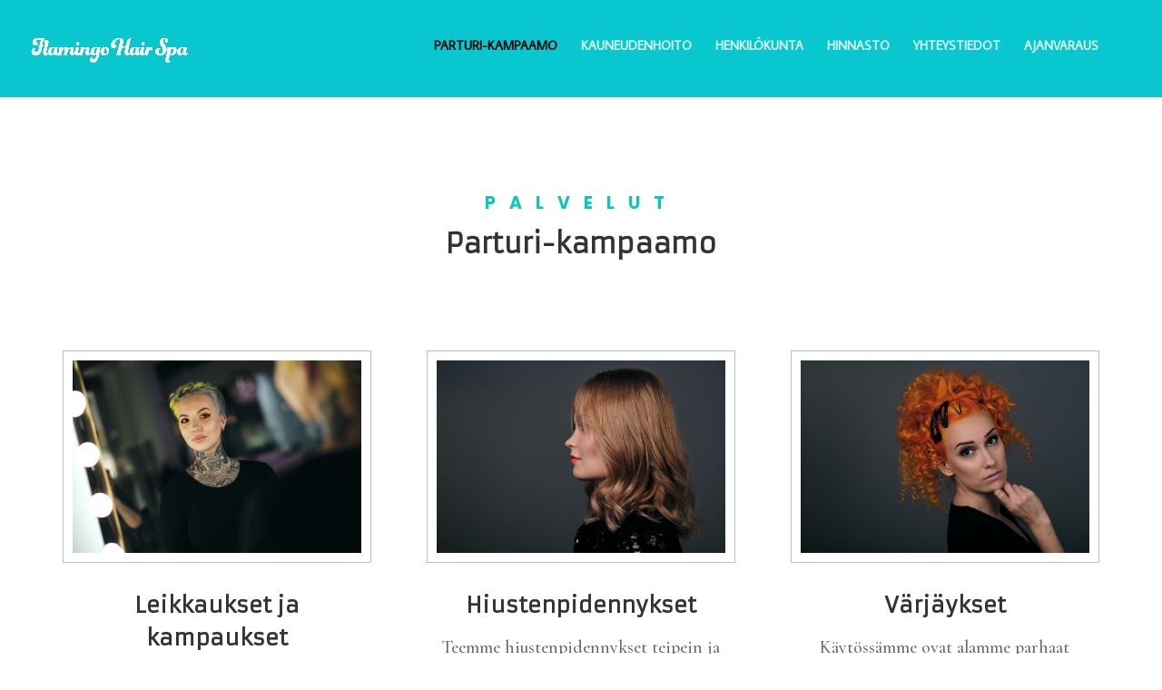

--- FILE ---
content_type: text/html; charset=UTF-8
request_url: https://www.flamingohairspa.fi/parturi-kampaamo-2/
body_size: 8539
content:
<!DOCTYPE html>
<html lang="fi">
<head>
	<meta charset="UTF-8" />
<meta http-equiv="X-UA-Compatible" content="IE=edge">
	<link rel="pingback" href="https://www.flamingohairspa.fi/xmlrpc.php" />

	<script type="text/javascript">
		document.documentElement.className = 'js';
	</script>

	<script>var et_site_url='https://www.flamingohairspa.fi';var et_post_id='1344';function et_core_page_resource_fallback(a,b){"undefined"===typeof b&&(b=a.sheet.cssRules&&0===a.sheet.cssRules.length);b&&(a.onerror=null,a.onload=null,a.href?a.href=et_site_url+"/?et_core_page_resource="+a.id+et_post_id:a.src&&(a.src=et_site_url+"/?et_core_page_resource="+a.id+et_post_id))}
</script><title>Parturi-kampaamo | Flamingo Hair Spa | Kampaamo Flamingo Vantaa</title>

<!-- This site is optimized with the Yoast SEO plugin v12.4 - https://yoast.com/wordpress/plugins/seo/ -->
<meta name="description" content="Flamingo Hair Spa on vantaalainen parturi-kampaamo. Sijaitsemme Viihdekeskus Flamingossa. Tervetuloa! Taitava tiimi hoitaa sinua ja hiuksiasi intohimolla!"/>
<meta name="robots" content="noindex,follow"/>
<meta property="og:locale" content="fi_FI" />
<meta property="og:type" content="article" />
<meta property="og:title" content="Parturi-kampaamo | Flamingo Hair Spa | Kampaamo Flamingo Vantaa" />
<meta property="og:description" content="Flamingo Hair Spa on vantaalainen parturi-kampaamo. Sijaitsemme Viihdekeskus Flamingossa. Tervetuloa! Taitava tiimi hoitaa sinua ja hiuksiasi intohimolla!" />
<meta property="og:url" content="https://www.flamingohairspa.fi/parturi-kampaamo-2/" />
<meta property="og:site_name" content="Flamingo Hair Spa" />
<meta name="twitter:card" content="summary_large_image" />
<meta name="twitter:description" content="Flamingo Hair Spa on vantaalainen parturi-kampaamo. Sijaitsemme Viihdekeskus Flamingossa. Tervetuloa! Taitava tiimi hoitaa sinua ja hiuksiasi intohimolla!" />
<meta name="twitter:title" content="Parturi-kampaamo | Flamingo Hair Spa | Kampaamo Flamingo Vantaa" />
<script type='application/ld+json' class='yoast-schema-graph yoast-schema-graph--main'>{"@context":"https://schema.org","@graph":[{"@type":"WebSite","@id":"https://www.flamingohairspa.fi/#website","url":"https://www.flamingohairspa.fi/","name":"Flamingo Hair Spa","potentialAction":{"@type":"SearchAction","target":"https://www.flamingohairspa.fi/?s={search_term_string}","query-input":"required name=search_term_string"}},{"@type":"WebPage","@id":"https://www.flamingohairspa.fi/parturi-kampaamo-2/#webpage","url":"https://www.flamingohairspa.fi/parturi-kampaamo-2/","inLanguage":"fi","name":"Parturi-kampaamo | Flamingo Hair Spa | Kampaamo Flamingo Vantaa","isPartOf":{"@id":"https://www.flamingohairspa.fi/#website"},"datePublished":"2019-06-28T12:35:28+00:00","dateModified":"2025-03-23T08:30:21+00:00","description":"Flamingo Hair Spa on vantaalainen parturi-kampaamo. Sijaitsemme Viihdekeskus Flamingossa. Tervetuloa! Taitava tiimi hoitaa sinua ja hiuksiasi intohimolla!"}]}</script>
<!-- / Yoast SEO plugin. -->

<link rel='dns-prefetch' href='//fonts.googleapis.com' />
<link rel='dns-prefetch' href='//s.w.org' />
<link rel="alternate" type="application/rss+xml" title="Flamingo Hair Spa &raquo; syöte" href="https://www.flamingohairspa.fi/feed/" />
<link rel="alternate" type="application/rss+xml" title="Flamingo Hair Spa &raquo; kommenttien syöte" href="https://www.flamingohairspa.fi/comments/feed/" />
		<script type="text/javascript">
			window._wpemojiSettings = {"baseUrl":"https:\/\/s.w.org\/images\/core\/emoji\/12.0.0-1\/72x72\/","ext":".png","svgUrl":"https:\/\/s.w.org\/images\/core\/emoji\/12.0.0-1\/svg\/","svgExt":".svg","source":{"concatemoji":"https:\/\/www.flamingohairspa.fi\/wp-includes\/js\/wp-emoji-release.min.js?ver=5.2.21"}};
			!function(e,a,t){var n,r,o,i=a.createElement("canvas"),p=i.getContext&&i.getContext("2d");function s(e,t){var a=String.fromCharCode;p.clearRect(0,0,i.width,i.height),p.fillText(a.apply(this,e),0,0);e=i.toDataURL();return p.clearRect(0,0,i.width,i.height),p.fillText(a.apply(this,t),0,0),e===i.toDataURL()}function c(e){var t=a.createElement("script");t.src=e,t.defer=t.type="text/javascript",a.getElementsByTagName("head")[0].appendChild(t)}for(o=Array("flag","emoji"),t.supports={everything:!0,everythingExceptFlag:!0},r=0;r<o.length;r++)t.supports[o[r]]=function(e){if(!p||!p.fillText)return!1;switch(p.textBaseline="top",p.font="600 32px Arial",e){case"flag":return s([55356,56826,55356,56819],[55356,56826,8203,55356,56819])?!1:!s([55356,57332,56128,56423,56128,56418,56128,56421,56128,56430,56128,56423,56128,56447],[55356,57332,8203,56128,56423,8203,56128,56418,8203,56128,56421,8203,56128,56430,8203,56128,56423,8203,56128,56447]);case"emoji":return!s([55357,56424,55356,57342,8205,55358,56605,8205,55357,56424,55356,57340],[55357,56424,55356,57342,8203,55358,56605,8203,55357,56424,55356,57340])}return!1}(o[r]),t.supports.everything=t.supports.everything&&t.supports[o[r]],"flag"!==o[r]&&(t.supports.everythingExceptFlag=t.supports.everythingExceptFlag&&t.supports[o[r]]);t.supports.everythingExceptFlag=t.supports.everythingExceptFlag&&!t.supports.flag,t.DOMReady=!1,t.readyCallback=function(){t.DOMReady=!0},t.supports.everything||(n=function(){t.readyCallback()},a.addEventListener?(a.addEventListener("DOMContentLoaded",n,!1),e.addEventListener("load",n,!1)):(e.attachEvent("onload",n),a.attachEvent("onreadystatechange",function(){"complete"===a.readyState&&t.readyCallback()})),(n=t.source||{}).concatemoji?c(n.concatemoji):n.wpemoji&&n.twemoji&&(c(n.twemoji),c(n.wpemoji)))}(window,document,window._wpemojiSettings);
		</script>
		<meta content="Flamingo Hair Spa v.1" name="generator"/><style type="text/css">
img.wp-smiley,
img.emoji {
	display: inline !important;
	border: none !important;
	box-shadow: none !important;
	height: 1em !important;
	width: 1em !important;
	margin: 0 .07em !important;
	vertical-align: -0.1em !important;
	background: none !important;
	padding: 0 !important;
}
</style>
	<link rel='stylesheet' id='wp-block-library-css'  href='https://www.flamingohairspa.fi/wp-includes/css/dist/block-library/style.min.css?ver=5.2.21' type='text/css' media='all' />
<link rel='stylesheet' id='wtfdivi-user-css-css'  href='https://www.flamingohairspa.fi/wp-content/uploads/wtfdivi/wp_head.css?ver=1564738232' type='text/css' media='all' />
<link rel='stylesheet' id='parent-style-css'  href='https://www.flamingohairspa.fi/wp-content/themes/Divi/style.css?ver=5.2.21' type='text/css' media='all' />
<link rel='stylesheet' id='divi-fonts-css'  href='https://fonts.googleapis.com/css?family=Open+Sans:300italic,400italic,600italic,700italic,800italic,400,300,600,700,800&#038;subset=latin,latin-ext' type='text/css' media='all' />
<link rel='stylesheet' id='divi-style-css'  href='https://www.flamingohairspa.fi/wp-content/themes/flamingo-hair-spa/style.css?ver=4.0.6' type='text/css' media='all' />
<link rel='stylesheet' id='et-builder-googlefonts-cached-css'  href='https://fonts.googleapis.com/css?family=Armata%3Aregular%7CAverage+Sans%3Aregular%7CCormorant+Garamond%3A300%2C300italic%2Cregular%2Citalic%2C500%2C500italic%2C600%2C600italic%2C700%2C700italic%7CPoppins%3A100%2C100italic%2C200%2C200italic%2C300%2C300italic%2Cregular%2Citalic%2C500%2C500italic%2C600%2C600italic%2C700%2C700italic%2C800%2C800italic%2C900%2C900italic&#038;ver=5.2.21#038;subset=latin,latin-ext' type='text/css' media='all' />
<link rel='stylesheet' id='dashicons-css'  href='https://www.flamingohairspa.fi/wp-includes/css/dashicons.min.css?ver=5.2.21' type='text/css' media='all' />
<script>if (document.location.protocol != "https:") {document.location = document.URL.replace(/^http:/i, "https:");}</script><script type='text/javascript' src='https://www.flamingohairspa.fi/wp-includes/js/jquery/jquery.js?ver=1.12.4-wp'></script>
<script type='text/javascript' src='https://www.flamingohairspa.fi/wp-includes/js/jquery/jquery-migrate.min.js?ver=1.4.1'></script>
<link rel='https://api.w.org/' href='https://www.flamingohairspa.fi/wp-json/' />
<link rel="EditURI" type="application/rsd+xml" title="RSD" href="https://www.flamingohairspa.fi/xmlrpc.php?rsd" />
<link rel="wlwmanifest" type="application/wlwmanifest+xml" href="https://www.flamingohairspa.fi/wp-includes/wlwmanifest.xml" /> 
<meta name="generator" content="WordPress 5.2.21" />
<link rel='shortlink' href='https://www.flamingohairspa.fi/?p=1344' />
<link rel="alternate" type="application/json+oembed" href="https://www.flamingohairspa.fi/wp-json/oembed/1.0/embed?url=https%3A%2F%2Fwww.flamingohairspa.fi%2Fparturi-kampaamo-2%2F" />
<link rel="alternate" type="text/xml+oembed" href="https://www.flamingohairspa.fi/wp-json/oembed/1.0/embed?url=https%3A%2F%2Fwww.flamingohairspa.fi%2Fparturi-kampaamo-2%2F&#038;format=xml" />
<style>
/* Display the team member icons */
.db_pb_team_member_website_icon:before{content:"\e0e3";}
.db_pb_team_member_email_icon:before{content:"\e010";}
.db_pb_team_member_instagram_icon:before{content:"\e09a";}

/* Fix email icon hidden by Email Address Encoder plugin */
ul.et_pb_member_social_links li > span { 
	display: inline-block !important; 
}
</style>
<style>
@media only screen and (min-width: 981px) {
    .et_pb_module.db_inline_form .et_pb_newsletter_fields > p { 
        flex: auto !important;
    }
    .et_pb_module.db_inline_form .et_pb_newsletter_fields p.et_pb_newsletter_field {
        margin-right: 2%; 
    }
}
</style>
<style>#wp-admin-bar-et-use-visual-builder { display: none !important; }</style>
 <meta name="google-site-verification" content="f3FmPtAXYfF7bmf_OSsa3eAcpj4oOFEoaqgt1K1U4I0" />
 <meta name="viewport" content="width=device-width, initial-scale=1.0, maximum-scale=1.0, user-scalable=0" /><link rel="stylesheet" id="et-divi-customizer-global-cached-inline-styles" href="https://www.flamingohairspa.fi/wp-content/et-cache/global/et-divi-customizer-global-176684268553.min.css" onerror="et_core_page_resource_fallback(this, true)" onload="et_core_page_resource_fallback(this)" /></head>
<body data-rsssl=1 class="page-template-default page page-id-1344 dbdb_divi_2_4_up desktop et_pb_button_helper_class et_fullwidth_nav et_fixed_nav et_show_nav et_primary_nav_dropdown_animation_fade et_secondary_nav_dropdown_animation_fade et_header_style_left et_pb_footer_columns4 et_cover_background et_pb_gutter osx et_pb_gutters3 et_pb_pagebuilder_layout et_no_sidebar et_divi_theme et-db et_minified_js et_minified_css">
	<div id="page-container">

	
	
			<header id="main-header" data-height-onload="85">
			<div class="container clearfix et_menu_container">
							<div class="logo_container">
					<span class="logo_helper"></span>
					<a href="https://www.flamingohairspa.fi/">
						<img src="https://flamingohairspa.fi/wp-content/uploads/2018/08/fhs-nega.png" alt="Flamingo Hair Spa" id="logo" data-height-percentage="38" />
					</a>
				</div>
							<div id="et-top-navigation" data-height="85" data-fixed-height="40">
											<nav id="top-menu-nav">
						<ul id="top-menu" class="nav"><li id="menu-item-1346" class="menu-item menu-item-type-post_type menu-item-object-page current-menu-item page_item page-item-1344 current_page_item menu-item-1346"><a href="https://www.flamingohairspa.fi/parturi-kampaamo-2/" aria-current="page">Parturi-kampaamo</a></li>
<li id="menu-item-1356" class="menu-item menu-item-type-post_type menu-item-object-page menu-item-1356"><a href="https://www.flamingohairspa.fi/kauneudenhoito/">Kauneudenhoito</a></li>
<li id="menu-item-1034" class="menu-item menu-item-type-post_type menu-item-object-page menu-item-1034"><a href="https://www.flamingohairspa.fi/henkilokunta/">Henkilökunta</a></li>
<li id="menu-item-893" class="menu-item menu-item-type-custom menu-item-object-custom menu-item-893"><a href="/hinnasto">Hinnasto</a></li>
<li id="menu-item-892" class="menu-item menu-item-type-custom menu-item-object-custom menu-item-892"><a href="#yhteystiedot">Yhteystiedot</a></li>
<li id="menu-item-1487" class="menu-item menu-item-type-post_type menu-item-object-page menu-item-1487"><a href="https://www.flamingohairspa.fi/ajanvaraus/">AJANVARAUS</a></li>
</ul>						</nav>
					
					
					
					
					<div id="et_mobile_nav_menu">
				<div class="mobile_nav closed">
					<span class="select_page">Valitse sivu</span>
					<span class="mobile_menu_bar mobile_menu_bar_toggle"></span>
				</div>
			</div>				</div> <!-- #et-top-navigation -->
			</div> <!-- .container -->
			<div class="et_search_outer">
				<div class="container et_search_form_container">
					<form role="search" method="get" class="et-search-form" action="https://www.flamingohairspa.fi/">
					<input type="search" class="et-search-field" placeholder="Etsi &hellip;" value="" name="s" title="Etsi:" />					</form>
					<span class="et_close_search_field"></span>
				</div>
			</div>
		</header> <!-- #main-header -->
			<div id="et-main-area">
	
<div id="main-content">


			
				<article id="post-1344" class="post-1344 page type-page status-publish hentry">

				
					<div class="entry-content">
					<div id="et-boc" class="et-boc">
			
		<div class="et-l et-l--post">
			<div class="et_builder_inner_content et_pb_gutters3">
		<div id="parturikampaamo" class="et_pb_section et_pb_section_0 et_section_regular">
				
				
				
				
					<div class="et_pb_row et_pb_row_0">
				<div class="et_pb_column et_pb_column_4_4 et_pb_column_0  et_pb_css_mix_blend_mode_passthrough et-last-child">
				
				
				<div class="et_pb_module et_pb_text et_pb_text_0 et_pb_bg_layout_light  et_pb_text_align_left">
				
				
				<div class="et_pb_text_inner"><h4 style="text-align: center;">Viihdekeskus Flamingossa<br />K1-kerros</h4>
<p style="text-align: center;"><strong>Avoinna:</strong><br /><strong> Arkisin: 9-19</strong><br /><strong> Lauantaisin: 9-14</strong><br /><strong><a href="0406893600" target="_blank" rel="noopener noreferrer">040 689 3600</a></strong></p></div>
			</div> <!-- .et_pb_text -->
			</div> <!-- .et_pb_column -->
				
				
			</div> <!-- .et_pb_row --><div class="et_pb_row et_pb_row_1">
				<div class="et_pb_column et_pb_column_4_4 et_pb_column_1  et_pb_css_mix_blend_mode_passthrough et-last-child">
				
				
				<div class="et_pb_module et_pb_text et_pb_text_1 et_pb_bg_layout_light  et_pb_text_align_center">
				
				
				<div class="et_pb_text_inner"><h5>Palvelut</h5>
<h2>Parturi-kampaamo</h2></div>
			</div> <!-- .et_pb_text -->
			</div> <!-- .et_pb_column -->
				
				
			</div> <!-- .et_pb_row --><div class="et_pb_row et_pb_row_2 et_pb_row_fullwidth">
				<div class="et_pb_column et_pb_column_1_3 et_pb_column_2  et_pb_css_mix_blend_mode_passthrough">
				
				
				<div class="et_pb_with_border et_pb_module et_pb_blurb et_pb_blurb_0 et_animated et_pb_bg_layout_light  et_pb_text_align_center  et_pb_blurb_position_top">
				
				
				<div class="et_pb_blurb_content">
					<div class="et_pb_main_blurb_image"><span class="et_pb_image_wrap"><img src="https://www.flamingohairspa.fi/wp-content/uploads/2019/11/kampaus3_flamingohairspa.jpg" alt="" srcset="https://www.flamingohairspa.fi/wp-content/uploads/2019/11/kampaus3_flamingohairspa.jpg 1200w, https://www.flamingohairspa.fi/wp-content/uploads/2019/11/kampaus3_flamingohairspa-980x653.jpg 980w, https://www.flamingohairspa.fi/wp-content/uploads/2019/11/kampaus3_flamingohairspa-480x320.jpg 480w" sizes="(min-width: 0px) and (max-width: 480px) 480px, (min-width: 481px) and (max-width: 980px) 980px, (min-width: 981px) 1200px, 100vw" class="et-waypoint et_pb_animation_off" /></span></div>
					<div class="et_pb_blurb_container">
						<h4 class="et_pb_module_header"><span>Leikkaukset ja kampaukset</span></h4>
						<div class="et_pb_blurb_description"><p>Flamingo Hair Spa tarjoaa ammattitaitoiset parturi-kampaamopalvelut koko perheelle. Loihdimme upeat kampaukset arkeen ja juhlaan.</p></div>
					</div>
				</div> <!-- .et_pb_blurb_content -->
			</div> <!-- .et_pb_blurb -->
			</div> <!-- .et_pb_column --><div class="et_pb_column et_pb_column_1_3 et_pb_column_3  et_pb_css_mix_blend_mode_passthrough">
				
				
				<div class="et_pb_with_border et_pb_module et_pb_blurb et_pb_blurb_1 et_animated et_pb_bg_layout_light  et_pb_text_align_center  et_pb_blurb_position_top">
				
				
				<div class="et_pb_blurb_content">
					<div class="et_pb_main_blurb_image"><span class="et_pb_image_wrap"><img src="https://www.flamingohairspa.fi/wp-content/uploads/2019/11/kampaus1_flamingohairspa.jpg" alt="" srcset="https://www.flamingohairspa.fi/wp-content/uploads/2019/11/kampaus1_flamingohairspa.jpg 1200w, https://www.flamingohairspa.fi/wp-content/uploads/2019/11/kampaus1_flamingohairspa-980x653.jpg 980w, https://www.flamingohairspa.fi/wp-content/uploads/2019/11/kampaus1_flamingohairspa-480x320.jpg 480w" sizes="(min-width: 0px) and (max-width: 480px) 480px, (min-width: 481px) and (max-width: 980px) 980px, (min-width: 981px) 1200px, 100vw" class="et-waypoint et_pb_animation_off" /></span></div>
					<div class="et_pb_blurb_container">
						<h4 class="et_pb_module_header"><span>Hiustenpidennykset</span></h4>
						<div class="et_pb_blurb_description"><p>
Teemme hiustenpidennykset teipein ja Beaded weft-tekniikalla. <strong>Varaa aikasi ilmaiseen konsultaatioon!</strong></p></div>
					</div>
				</div> <!-- .et_pb_blurb_content -->
			</div> <!-- .et_pb_blurb -->
			</div> <!-- .et_pb_column --><div class="et_pb_column et_pb_column_1_3 et_pb_column_4  et_pb_css_mix_blend_mode_passthrough et-last-child">
				
				
				<div class="et_pb_with_border et_pb_module et_pb_blurb et_pb_blurb_2 et_animated et_pb_bg_layout_light  et_pb_text_align_center  et_pb_blurb_position_top">
				
				
				<div class="et_pb_blurb_content">
					<div class="et_pb_main_blurb_image"><span class="et_pb_image_wrap"><img src="https://www.flamingohairspa.fi/wp-content/uploads/2019/11/kampaus2_flamingohairspa.jpg" alt="" srcset="https://www.flamingohairspa.fi/wp-content/uploads/2019/11/kampaus2_flamingohairspa.jpg 1200w, https://www.flamingohairspa.fi/wp-content/uploads/2019/11/kampaus2_flamingohairspa-980x653.jpg 980w, https://www.flamingohairspa.fi/wp-content/uploads/2019/11/kampaus2_flamingohairspa-480x320.jpg 480w" sizes="(min-width: 0px) and (max-width: 480px) 480px, (min-width: 481px) and (max-width: 980px) 980px, (min-width: 981px) 1200px, 100vw" class="et-waypoint et_pb_animation_off" /></span></div>
					<div class="et_pb_blurb_container">
						<h4 class="et_pb_module_header"><span>Värjäykset</span></h4>
						<div class="et_pb_blurb_description"><p>
Käytössämme ovat alamme parhaat hajusteettomat ja/tai ammoniakittomat sekä ppd-vapaat värisarjat. Koulutaudumme jatkuvasti uusiin trendeihin sekä tekniikoihin.</p></div>
					</div>
				</div> <!-- .et_pb_blurb_content -->
			</div> <!-- .et_pb_blurb -->
			</div> <!-- .et_pb_column -->
				
				
			</div> <!-- .et_pb_row --><div class="et_pb_row et_pb_row_3">
				<div class="et_pb_column et_pb_column_4_4 et_pb_column_5  et_pb_css_mix_blend_mode_passthrough et-last-child">
				
				
				<div class="et_pb_button_module_wrapper et_pb_button_0_wrapper et_pb_button_alignment_center et_pb_module ">
				<a class="et_pb_button et_pb_button_0 et_hover_enabled et_pb_bg_layout_light" href="/hinnasto" target="_blank">Tutustu hinnastoon</a>
			</div>
			</div> <!-- .et_pb_column -->
				
				
			</div> <!-- .et_pb_row -->
				
				
			</div> <!-- .et_pb_section --><div id="yhteystiedot" class="et_pb_section et_pb_section_1 et_pb_with_background et_section_regular">
				
				
				
				
					<div class="et_pb_row et_pb_row_4 et_pb_row_fullwidth et_pb_gutters3">
				<div class="et_pb_column et_pb_column_1_4 et_pb_column_6  et_pb_css_mix_blend_mode_passthrough et_pb_column_empty">
				
				
				
			</div> <!-- .et_pb_column --><div class="et_pb_column et_pb_column_1_2 et_pb_column_7  et_pb_css_mix_blend_mode_passthrough">
				
				
				<div class="et_pb_module et_pb_text et_pb_text_2 et_pb_bg_layout_light  et_pb_text_align_left">
				
				
				<div class="et_pb_text_inner"><h1 style="text-align: center;">Seuraa meitä somessa!</h1>
<p style="text-align: center;">Tsekkaa tuoreimpia kuulumisia, tarjouksia ja tyylikkäimpiä työnäytteitämme.</p></div>
			</div> <!-- .et_pb_text --><ul class="et_pb_module et_pb_social_media_follow et_pb_social_media_follow_0 clearfix et_pb_bg_layout_light  et_pb_text_align_center">
				
				
				<li
            class='et_pb_social_media_follow_network_0 et_pb_social_icon et_pb_social_network_link  et-social-facebook et_pb_social_media_follow_network_0'><a
              href='https://www.facebook.com/Flamingo-Hair-Spa-1618496398407843/'
              class='icon et_pb_with_border'
              title='Seuraa Facebook'
               target="_blank"><span
                class='et_pb_social_media_follow_network_name'
                aria-hidden='true'
                >Seuraa</span></a></li><li
            class='et_pb_social_media_follow_network_1 et_pb_social_icon et_pb_social_network_link  et-social-instagram et_pb_social_media_follow_network_1'><a
              href='https://www.instagram.com/flamingohairspa/'
              class='icon et_pb_with_border'
              title='Seuraa Instagram'
               target="_blank"><span
                class='et_pb_social_media_follow_network_name'
                aria-hidden='true'
                >Seuraa</span></a></li>
			</ul> <!-- .et_pb_counters -->
			</div> <!-- .et_pb_column --><div class="et_pb_column et_pb_column_1_4 et_pb_column_8  et_pb_css_mix_blend_mode_passthrough et-last-child et_pb_column_empty">
				
				
				
			</div> <!-- .et_pb_column -->
				
				
			</div> <!-- .et_pb_row -->
				
				
			</div> <!-- .et_pb_section -->		</div><!-- .et_builder_inner_content -->
	</div><!-- .et-l -->
	
			
		</div><!-- #et-boc -->
							</div> <!-- .entry-content -->

				
				</article> <!-- .et_pb_post -->

			

</div> <!-- #main-content -->


			<footer id="main-footer">
				
<div class="container">
    <div id="footer-widgets" class="clearfix">
		<div class="footer-widget"><div id="text-4" class="fwidget et_pb_widget widget_text"><h4 class="title">Flamingo Hair Spa</h4>			<div class="textwidget"><p>Aino Leena Oy (2681640-3)<br />
Tasetie 8, 01510 Vantaa<br />
Kauppakeskus Jumbo<br />
<a href="mailto:flamingohairspa@gmail.com" rel="noopener noreferrer" target="_blank">flamingohairspa@gmail.com</a></p>
<p><a href="https://www.flamingohairspa.fi/tietosuojaseloste/?et_fb=1">Rekisteriseloste</a></p>
</div>
		</div> <!-- end .fwidget --></div> <!-- end .footer-widget --><div class="footer-widget"><div id="text-5" class="fwidget et_pb_widget widget_text"><h4 class="title">Avoinna</h4>			<div class="textwidget"><p>Arkisin: 9-19<br />
Lauantaisin: 9-14</p>
</div>
		</div> <!-- end .fwidget --></div> <!-- end .footer-widget --><div class="footer-widget"><div id="text-6" class="fwidget et_pb_widget widget_text"><h4 class="title">Ota yhteyttä</h4>			<div class="textwidget"><p><a href="callto:0406893600">040 689 3600</a></p>
</div>
		</div> <!-- end .fwidget --></div> <!-- end .footer-widget --><div class="footer-widget"><div id="text-7" class="fwidget et_pb_widget widget_text"><h4 class="title">Parturi-kampaamo Vantaa</h4>			<div class="textwidget"><p>Viihdekeskus Flamingo<br />
K1-kerros<br />
Tasetie 8, 01510 Vantaa</p>
</div>
		</div> <!-- end .fwidget --></div> <!-- end .footer-widget -->    </div> <!-- #footer-widgets -->
</div>    <!-- .container -->

		
				<div id="footer-bottom">
					<div class="container clearfix">
				<ul class="et-social-icons">

</ul><div id="footer-info">© Flamingo Hair Spa 2026</div>					</div>	<!-- .container -->
				</div>
			</footer> <!-- #main-footer -->
		</div> <!-- #et-main-area -->


	</div> <!-- #page-container -->

		<style>
		.et_pb_slide.db_second_more_button .et_pb_more_button {
			margin-left: 15px;
			margin-right: 15px;
		}
	</style>
		<style>
	.et_pb_slide.db_background_url:hover{
		cursor:pointer;
	}
	</style>
		<script>
	jQuery(function($){
		$(".db_background_url").click(function(){
			var url = $(this).data('db_background_url');
			if (url.indexOf('#') == 0 || url.indexOf('.') == 0) {
				et_pb_smooth_scroll($(url), false, 800);
			} else {
				document.location=url;
			}
		});
	});
	</script>
	
	<script type="text/javascript">
				var et_animation_data = [{"class":"et_pb_blurb_0","style":"fade","repeat":"once","duration":"1000ms","delay":"0ms","intensity":"50%","starting_opacity":"0%","speed_curve":"ease-in-out"},{"class":"et_pb_blurb_1","style":"fade","repeat":"once","duration":"1000ms","delay":"200ms","intensity":"50%","starting_opacity":"0%","speed_curve":"ease-in-out"},{"class":"et_pb_blurb_2","style":"fade","repeat":"once","duration":"1000ms","delay":"400ms","intensity":"50%","starting_opacity":"0%","speed_curve":"ease-in-out"}];
			</script>
	<!-- Global site tag (gtag.js) - Google Analytics -->
<script async src="https://www.googletagmanager.com/gtag/js?id=UA-88188221-23"></script>
<script>
  window.dataLayer = window.dataLayer || [];
  function gtag(){dataLayer.push(arguments);}
  gtag('js', new Date());

  gtag('config', 'UA-88188221-23');
</script><link rel='stylesheet' id='dbdb-icons-socicon-css'  href='https://www.flamingohairspa.fi/wp-content/plugins/divi-booster/core/icons/socicon/style.css?ver=3.0.9' type='text/css' media='all' />
<script type='text/javascript'>
/* <![CDATA[ */
var DIVI = {"item_count":"%d Item","items_count":"%d Items"};
var et_shortcodes_strings = {"previous":"Edellinen","next":"Seuraava"};
var et_pb_custom = {"ajaxurl":"https:\/\/www.flamingohairspa.fi\/wp-admin\/admin-ajax.php","images_uri":"https:\/\/www.flamingohairspa.fi\/wp-content\/themes\/Divi\/images","builder_images_uri":"https:\/\/www.flamingohairspa.fi\/wp-content\/themes\/Divi\/includes\/builder\/images","et_frontend_nonce":"448534df22","subscription_failed":"Ole hyv\u00e4 ja tarkista alla olevat kent\u00e4t ja varmista, ett\u00e4 olet antanut oikeat tiedot.","et_ab_log_nonce":"1d7fa17510","fill_message":"T\u00e4yt\u00e4 seuraavat kent\u00e4t:","contact_error_message":"Haluaisin, ett\u00e4 seuraavat virheet korjataan:","invalid":"Virheellinen s\u00e4hk\u00f6postiosoite","captcha":"Captcha","prev":"Edellinen","previous":"Edellinen","next":"Seuraava","wrong_captcha":"Sy\u00f6tit v\u00e4\u00e4r\u00e4n numeron kuvavarmenteeseen.","ignore_waypoints":"no","is_divi_theme_used":"1","widget_search_selector":".widget_search","ab_tests":[],"is_ab_testing_active":"","page_id":"1344","unique_test_id":"","ab_bounce_rate":"5","is_cache_plugin_active":"no","is_shortcode_tracking":"","tinymce_uri":""}; var et_frontend_scripts = {"builderCssContainerPrefix":"#et-boc","builderCssLayoutPrefix":"#et-boc .et-l"};
var et_pb_box_shadow_elements = [];
/* ]]> */
</script>
<script type='text/javascript' src='https://www.flamingohairspa.fi/wp-content/themes/Divi/js/custom.min.js?ver=4.0.6'></script>
<script type='text/javascript' src='https://www.flamingohairspa.fi/wp-content/themes/Divi/core/admin/js/common.js?ver=4.0.6'></script>
<script type='text/javascript' src='https://www.flamingohairspa.fi/wp-content/uploads/wtfdivi/wp_footer.js?ver=1564738232'></script>
<script type='text/javascript' src='https://www.flamingohairspa.fi/wp-includes/js/wp-embed.min.js?ver=5.2.21'></script>
<style id="et-builder-module-design-1344-cached-inline-styles">.et_pb_section_0.et_pb_section{padding-top:100px;padding-right:0px;padding-bottom:100px;padding-left:0px}body #page-container .et_pb_section .et_pb_button_0{color:#ffffff!important;border-width:3px!important;border-color:#c4beb9;border-radius:0px;letter-spacing:4px;font-size:14px;font-family:'Poppins',Helvetica,Arial,Lucida,sans-serif!important;font-weight:500!important;text-transform:uppercase!important;background-color:#0dc5bb}.et_pb_blurb_2.et_pb_blurb h4,.et_pb_blurb_2.et_pb_blurb h4 a,.et_pb_blurb_2.et_pb_blurb h1.et_pb_module_header,.et_pb_blurb_2.et_pb_blurb h1.et_pb_module_header a,.et_pb_blurb_2.et_pb_blurb h2.et_pb_module_header,.et_pb_blurb_2.et_pb_blurb h2.et_pb_module_header a,.et_pb_blurb_2.et_pb_blurb h3.et_pb_module_header,.et_pb_blurb_2.et_pb_blurb h3.et_pb_module_header a,.et_pb_blurb_2.et_pb_blurb h5.et_pb_module_header,.et_pb_blurb_2.et_pb_blurb h5.et_pb_module_header a,.et_pb_blurb_2.et_pb_blurb h6.et_pb_module_header,.et_pb_blurb_2.et_pb_blurb h6.et_pb_module_header a{font-family:'Armata',Helvetica,Arial,Lucida,sans-serif;font-size:24px;line-height:1.5em}.et_pb_row_0{background-color:#ffffff}.et_pb_blurb_2.et_pb_blurb{font-family:'Cormorant Garamond',Georgia,"Times New Roman",serif;font-size:20px;line-height:1.8em}.et_pb_blurb_2 .et_pb_main_blurb_image .et_pb_image_wrap{border-width:10px;border-color:#ffffff;box-shadow:0px 0px 0px 1px #c4beb9}.et_pb_row_3,body #page-container .et-db #et-boc .et-l .et_pb_row_3.et_pb_row,body.et_pb_pagebuilder_layout.single #page-container #et-boc .et-l .et_pb_row_3.et_pb_row,body.et_pb_pagebuilder_layout.single.et_full_width_page #page-container #et-boc .et-l .et_pb_row_3.et_pb_row{max-width:609px}.et_pb_button_0_wrapper .et_pb_button_0,.et_pb_button_0_wrapper .et_pb_button_0:hover{padding-top:18px!important;padding-bottom:18px!important}body #page-container .et_pb_section .et_pb_button_0,body #page-container .et_pb_section .et_pb_button_0:hover{padding-right:1em!important;padding-left:1em!important}.et_pb_blurb_1.et_pb_blurb{font-family:'Cormorant Garamond',Georgia,"Times New Roman",serif;font-size:20px;line-height:1.8em}body #page-container .et_pb_section .et_pb_button_0:before,body #page-container .et_pb_section .et_pb_button_0:after{display:none!important}body #page-container .et_pb_section .et_pb_button_0:hover{background-image:initial!important;background-color:#c4beb9!important}.et_pb_button_0,.et_pb_button_0:after{transition:all 300ms ease 0ms}div.et_pb_section.et_pb_section_1{background-size:contain;background-position:center right;background-image:url(https://www.flamingohairspa.fi/wp-content/uploads/2025/03/fhs_some_final_2.png)!important}.et_pb_section_1.et_pb_section{padding-top:116px;padding-right:0px;padding-bottom:116px;padding-left:0px}.et_pb_text_2{width:80%;max-width:1080px}.et_pb_blurb_1 .et_pb_main_blurb_image .et_pb_image_wrap{border-width:10px;border-color:#ffffff;box-shadow:0px 0px 0px 1px #c4beb9}.et_pb_blurb_2.et_pb_blurb p{line-height:1.8em}.et_pb_blurb_1.et_pb_blurb p{line-height:1.8em}.et_pb_text_1{font-family:'Cormorant Garamond',Georgia,"Times New Roman",serif;font-size:20px;line-height:1.8em}.et_pb_row_0.et_pb_row{padding-top:27px!important;padding-right:0px!important;padding-bottom:130px!important;padding-left:0px!important;padding-top:27px;padding-right:0px;padding-bottom:130px;padding-left:0px}.et_pb_text_0{font-family:'Armata',Helvetica,Arial,Lucida,sans-serif;padding-right:20px!important;padding-left:20px!important}.et_pb_text_0 h1{font-family:'Cormorant Garamond',Georgia,"Times New Roman",serif;font-size:4vw;line-height:1.3em}.et_pb_text_0 h4{color:#3d3d3d!important}.et_pb_blurb_1.et_pb_blurb h4,.et_pb_blurb_1.et_pb_blurb h4 a,.et_pb_blurb_1.et_pb_blurb h1.et_pb_module_header,.et_pb_blurb_1.et_pb_blurb h1.et_pb_module_header a,.et_pb_blurb_1.et_pb_blurb h2.et_pb_module_header,.et_pb_blurb_1.et_pb_blurb h2.et_pb_module_header a,.et_pb_blurb_1.et_pb_blurb h3.et_pb_module_header,.et_pb_blurb_1.et_pb_blurb h3.et_pb_module_header a,.et_pb_blurb_1.et_pb_blurb h5.et_pb_module_header,.et_pb_blurb_1.et_pb_blurb h5.et_pb_module_header a,.et_pb_blurb_1.et_pb_blurb h6.et_pb_module_header,.et_pb_blurb_1.et_pb_blurb h6.et_pb_module_header a{font-family:'Armata',Helvetica,Arial,Lucida,sans-serif;font-size:24px;line-height:1.5em}.et_pb_row_1.et_pb_row{padding-top:0px!important;padding-right:0px!important;padding-bottom:30px!important;padding-left:0px!important;padding-top:0;padding-right:0px;padding-bottom:30px;padding-left:0px}.et_pb_text_1 p{line-height:1.8em}.et_pb_text_0 h5{font-family:'Poppins',Helvetica,Arial,Lucida,sans-serif;font-weight:700;text-transform:uppercase;color:rgba(0,0,0,0.4)!important;letter-spacing:15px;line-height:1.8em}.et_pb_text_1 h3{font-size:45px;line-height:1.5em}.et_pb_blurb_0.et_pb_blurb p{line-height:1.8em}.et_pb_blurb_0 .et_pb_main_blurb_image .et_pb_image_wrap{border-width:10px;border-color:#ffffff;box-shadow:0px 0px 0px 1px #c4beb9}.et_pb_blurb_0.et_pb_blurb{font-family:'Cormorant Garamond',Georgia,"Times New Roman",serif;font-size:20px;line-height:1.8em}ul.et_pb_social_media_follow_0 a.icon{border-radius:0px 0px 0px 0px}.et_pb_blurb_0.et_pb_blurb h4,.et_pb_blurb_0.et_pb_blurb h4 a,.et_pb_blurb_0.et_pb_blurb h1.et_pb_module_header,.et_pb_blurb_0.et_pb_blurb h1.et_pb_module_header a,.et_pb_blurb_0.et_pb_blurb h2.et_pb_module_header,.et_pb_blurb_0.et_pb_blurb h2.et_pb_module_header a,.et_pb_blurb_0.et_pb_blurb h3.et_pb_module_header,.et_pb_blurb_0.et_pb_blurb h3.et_pb_module_header a,.et_pb_blurb_0.et_pb_blurb h5.et_pb_module_header,.et_pb_blurb_0.et_pb_blurb h5.et_pb_module_header a,.et_pb_blurb_0.et_pb_blurb h6.et_pb_module_header,.et_pb_blurb_0.et_pb_blurb h6.et_pb_module_header a{font-family:'Armata',Helvetica,Arial,Lucida,sans-serif;font-size:24px;line-height:1.5em}.et_pb_row_2.et_pb_row{padding-top:60px!important;padding-right:0px!important;padding-bottom:60px!important;padding-left:0px!important;padding-top:60px;padding-right:0px;padding-bottom:60px;padding-left:0px}.et_pb_text_1 h5{font-family:'Poppins',Helvetica,Arial,Lucida,sans-serif;font-weight:700;text-transform:uppercase;color:#0dc5bb!important;letter-spacing:15px;line-height:1.8em}.et_pb_social_media_follow_network_0.et_pb_social_icon a.icon{border-radius:0px 0px 0px 0px}.et_pb_social_media_follow li.et_pb_social_media_follow_network_0 a{padding-top:10px;padding-right:10px;padding-bottom:10px;padding-left:10px;width:auto;height:auto}.et_pb_social_media_follow_network_0{margin-right:6px!important;margin-left:6px!important}.et_pb_social_media_follow_network_1 a.icon{background-color:#21bec6!important}.et_pb_social_media_follow_network_1.et_pb_social_icon a.icon{border-radius:0px 0px 0px 0px}.et_pb_social_media_follow li.et_pb_social_media_follow_network_1 a{padding-top:10px;padding-right:10px;padding-bottom:10px;padding-left:10px;width:auto;height:auto}.et_pb_social_media_follow_network_1{margin-right:6px!important;margin-left:6px!important}.et_pb_social_media_follow_network_0 a.icon{background-color:#21bec6!important}.et_pb_row_3.et_pb_row{margin-left:auto!important;margin-right:auto!important}@media only screen and (min-width:981px){.et_pb_row_0{display:none!important}.et_pb_text_0{display:none!important}.et_pb_row_2,body #page-container .et-db #et-boc .et-l .et_pb_row_2.et_pb_row,body.et_pb_pagebuilder_layout.single #page-container #et-boc .et-l .et_pb_row_2.et_pb_row,body.et_pb_pagebuilder_layout.single.et_full_width_page #page-container #et-boc .et-l .et_pb_row_2.et_pb_row{width:89%;max-width:89%}.et_pb_row_4,body #page-container .et-db #et-boc .et-l .et_pb_row_4.et_pb_row,body.et_pb_pagebuilder_layout.single #page-container #et-boc .et-l .et_pb_row_4.et_pb_row,body.et_pb_pagebuilder_layout.single.et_full_width_page #page-container #et-boc .et-l .et_pb_row_4.et_pb_row{width:89%;max-width:89%}}@media only screen and (max-width:980px){.et_pb_row_0.et_pb_row{margin-top:-150px!important}.et_pb_text_0 h1{font-size:40px}.et_pb_row_2,body #page-container .et-db #et-boc .et-l .et_pb_row_2.et_pb_row,body.et_pb_pagebuilder_layout.single #page-container #et-boc .et-l .et_pb_row_2.et_pb_row,body.et_pb_pagebuilder_layout.single.et_full_width_page #page-container #et-boc .et-l .et_pb_row_2.et_pb_row{width:80%;max-width:80%}body #page-container .et_pb_section .et_pb_button_0{padding-left:1em;padding-right:1em}body #page-container .et_pb_section .et_pb_button_0:hover{padding-left:0.7em;padding-right:2em}.et_pb_row_4,body #page-container .et-db #et-boc .et-l .et_pb_row_4.et_pb_row,body.et_pb_pagebuilder_layout.single #page-container #et-boc .et-l .et_pb_row_4.et_pb_row,body.et_pb_pagebuilder_layout.single.et_full_width_page #page-container #et-boc .et-l .et_pb_row_4.et_pb_row{width:80%;max-width:80%}}@media only screen and (max-width:767px){.et_pb_blurb_0.et_pb_blurb h4,.et_pb_blurb_0.et_pb_blurb h4 a,.et_pb_blurb_0.et_pb_blurb h1.et_pb_module_header,.et_pb_blurb_0.et_pb_blurb h1.et_pb_module_header a,.et_pb_blurb_0.et_pb_blurb h2.et_pb_module_header,.et_pb_blurb_0.et_pb_blurb h2.et_pb_module_header a,.et_pb_blurb_0.et_pb_blurb h3.et_pb_module_header,.et_pb_blurb_0.et_pb_blurb h3.et_pb_module_header a,.et_pb_blurb_0.et_pb_blurb h5.et_pb_module_header,.et_pb_blurb_0.et_pb_blurb h5.et_pb_module_header a,.et_pb_blurb_0.et_pb_blurb h6.et_pb_module_header,.et_pb_blurb_0.et_pb_blurb h6.et_pb_module_header a{font-size:22px}.et_pb_blurb_1.et_pb_blurb h4,.et_pb_blurb_1.et_pb_blurb h4 a,.et_pb_blurb_1.et_pb_blurb h1.et_pb_module_header,.et_pb_blurb_1.et_pb_blurb h1.et_pb_module_header a,.et_pb_blurb_1.et_pb_blurb h2.et_pb_module_header,.et_pb_blurb_1.et_pb_blurb h2.et_pb_module_header a,.et_pb_blurb_1.et_pb_blurb h3.et_pb_module_header,.et_pb_blurb_1.et_pb_blurb h3.et_pb_module_header a,.et_pb_blurb_1.et_pb_blurb h5.et_pb_module_header,.et_pb_blurb_1.et_pb_blurb h5.et_pb_module_header a,.et_pb_blurb_1.et_pb_blurb h6.et_pb_module_header,.et_pb_blurb_1.et_pb_blurb h6.et_pb_module_header a{font-size:22px}.et_pb_blurb_2.et_pb_blurb h4,.et_pb_blurb_2.et_pb_blurb h4 a,.et_pb_blurb_2.et_pb_blurb h1.et_pb_module_header,.et_pb_blurb_2.et_pb_blurb h1.et_pb_module_header a,.et_pb_blurb_2.et_pb_blurb h2.et_pb_module_header,.et_pb_blurb_2.et_pb_blurb h2.et_pb_module_header a,.et_pb_blurb_2.et_pb_blurb h3.et_pb_module_header,.et_pb_blurb_2.et_pb_blurb h3.et_pb_module_header a,.et_pb_blurb_2.et_pb_blurb h5.et_pb_module_header,.et_pb_blurb_2.et_pb_blurb h5.et_pb_module_header a,.et_pb_blurb_2.et_pb_blurb h6.et_pb_module_header,.et_pb_blurb_2.et_pb_blurb h6.et_pb_module_header a{font-size:22px}body #page-container .et_pb_section .et_pb_button_0{padding-left:1em;padding-right:1em}body #page-container .et_pb_section .et_pb_button_0:hover{padding-left:0.7em;padding-right:2em}}</style></body>
</html>
